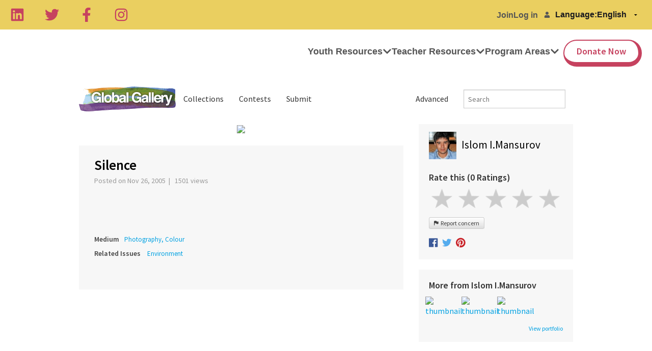

--- FILE ---
content_type: application/javascript; charset=UTF-8
request_url: https://gg.tigweb.org/cdn-cgi/challenge-platform/h/b/scripts/jsd/d251aa49a8a3/main.js?
body_size: 10198
content:
window._cf_chl_opt={AKGCx8:'b'};~function(V6,yq,yO,yU,yT,yW,yg,yH,V0,V2){V6=Q,function(D,K,Vt,V5,y,V){for(Vt={D:305,K:221,y:233,V:194,N:257,m:395,x:252,F:279,c:276,E:263,d:212},V5=Q,y=D();!![];)try{if(V=parseInt(V5(Vt.D))/1+-parseInt(V5(Vt.K))/2*(-parseInt(V5(Vt.y))/3)+-parseInt(V5(Vt.V))/4*(-parseInt(V5(Vt.N))/5)+parseInt(V5(Vt.m))/6*(-parseInt(V5(Vt.x))/7)+parseInt(V5(Vt.F))/8*(-parseInt(V5(Vt.c))/9)+parseInt(V5(Vt.E))/10+-parseInt(V5(Vt.d))/11,K===V)break;else y.push(y.shift())}catch(N){y.push(y.shift())}}(C,824962),yq=this||self,yO=yq[V6(199)],yU=null,yT=yp(),yW={},yW[V6(332)]='o',yW[V6(262)]='s',yW[V6(396)]='u',yW[V6(364)]='z',yW[V6(471)]='n',yW[V6(223)]='I',yW[V6(227)]='b',yg=yW,yq[V6(475)]=function(D,K,y,V,Np,NJ,Ni,VY,N,F,E,j,Y,G,B){if(Np={D:321,K:207,y:207,V:311,N:398,m:352,x:387,F:203,c:343,E:240,d:203,j:240,v:444,Y:320,G:331,B:315,e:302,l:219,b:330,I:218,S:258,h:386,o:386,z:345},NJ={D:473,K:315,y:380,V:338,N:380},Ni={D:321,K:405,y:463,V:329,N:370,m:222,x:328},VY=V6,N={'WQUvz':function(I,S){return I(S)},'uJbgk':VY(Np.D),'FdlET':function(I,S){return I+S},'HSHOW':function(I,S){return I===S},'ZqhNV':function(I,S){return I(S)},'tzbtl':function(I,S){return I<S},'GfbZl':function(I,S,h,o){return I(S,h,o)},'PfBsx':function(I,S){return I(S)},'Tpfmh':function(I,S){return S===I},'wvDjM':function(I,S,h){return I(S,h)},'ArcAx':function(I,S){return I+S}},N[VY(Np.K)](null,K)||N[VY(Np.y)](void 0,K))return V;for(F=N[VY(Np.V)](yk,K),D[VY(Np.N)][VY(Np.m)]&&(F=F[VY(Np.x)](D[VY(Np.N)][VY(Np.m)](K))),F=D[VY(Np.F)][VY(Np.c)]&&D[VY(Np.E)]?D[VY(Np.d)][VY(Np.c)](new D[(VY(Np.j))](F)):function(I,VB,S){for(VB=VY,I[VB(NJ.D)](),S=0;S<I[VB(NJ.K)];I[S]===I[N[VB(NJ.y)](S,1)]?I[VB(NJ.V)](N[VB(NJ.N)](S,1),1):S+=1);return I}(F),E='nAsAaAb'.split('A'),E=E[VY(Np.v)][VY(Np.Y)](E),j=0;N[VY(Np.G)](j,F[VY(Np.B)]);Y=F[j],G=N[VY(Np.e)](yX,D,K,Y),N[VY(Np.l)](E,G)?(B=N[VY(Np.b)]('s',G)&&!D[VY(Np.I)](K[Y]),VY(Np.S)===y+Y?N[VY(Np.h)](x,y+Y,G):B||x(y+Y,K[Y])):N[VY(Np.o)](x,N[VY(Np.z)](y,Y),G),j++);return V;function x(I,S,VG){VG=VY,VG(Ni.D)===N[VG(Ni.K)]?(Object[VG(Ni.y)][VG(Ni.V)][VG(Ni.N)](V,S)||(V[S]=[]),V[S][VG(Ni.m)](I)):N[VG(Ni.x)](y,V)}},yH=V6(291)[V6(313)](';'),V0=yH[V6(444)][V6(320)](yH),yq[V6(250)]=function(D,K,Ng,NW,Ve,y,V,N,m,x){for(Ng={D:389,K:315,y:315,V:436,N:316,m:222,x:455},NW={D:213},Ve=V6,y={'PbrNQ':function(F,E){return F+E},'GfzwO':function(F,E){return F(E)}},V=Object[Ve(Ng.D)](K),N=0;N<V[Ve(Ng.K)];N++)if(m=V[N],m==='f'&&(m='N'),D[m]){for(x=0;x<K[V[N]][Ve(Ng.y)];-1===D[m][Ve(Ng.V)](K[V[N]][x])&&(y[Ve(Ng.N)](V0,K[V[N]][x])||D[m][Ve(Ng.m)]('o.'+K[V[N]][x])),x++);}else D[m]=K[V[N]][Ve(Ng.x)](function(F,Vl){return Vl=Ve,y[Vl(NW.D)]('o.',F)})},V2=function(x1,x0,mH,mk,mu,mT,mR,mL,ms,Vw,K,y,V,N){return x1={D:407,K:470,y:298,V:434,N:225,m:424},x0={D:211,K:273,y:397,V:211,N:201,m:429,x:342,F:350,c:222,E:310,d:448,j:265,v:466,Y:342,G:410,B:211,e:431,l:421,b:409,I:277,S:351,h:375,o:289,z:412,M:222},mH={D:241,K:241,y:315},mk={D:446,K:274,y:465,V:244,N:300},mu={D:459},mT={D:232,K:440,y:432,V:382,N:315,m:412,x:463,F:329,c:370,E:329,d:370,j:296,v:427,Y:290,G:300,B:379,e:419,l:361,b:469,I:388,S:222,h:235,o:362,z:421,M:432,s:460,a:310,P:275,O:245,U:346,L:222,f:238,A:211,Z:461,R:251,i:432,J:462,T:222,W:211,g:409,n:463,X:370,k:300,H:327,C0:267,C1:434,C2:418,C3:281,C4:222,C5:399,C6:322,C7:418,C8:281,C9:196,CC:325,CQ:423,CD:270,CK:402,Cy:229,CV:325,CN:383,Cm:411,Cx:407,CF:271,Cc:261,CE:411,Cd:217,Cj:222,Cv:288,CY:300,CG:245,CB:375,Ce:436,Cl:455,Cb:211,Cw:224,CI:222,CS:426,Ch:222,Cr:299,Co:375,Cz:459,CM:301,Cs:209,Ca:313,CP:329,Cq:370,CO:425,CU:300,CL:403,Cf:222,CA:368,Ct:300,CZ:360,CR:472,Ci:259,CJ:468,Cp:368,CT:300,Cu:392,CW:368,Cg:378,Cn:208,CX:222,Ck:211,CH:337,Q0:351},mR={D:322},mL={D:310},ms={D:435,K:412},Vw=V6,K={'QkPjU':function(m,F){return m<F},'kalNk':Vw(x1.D),'vOLAI':Vw(x1.K),'lGhmC':function(m,F){return m>F},'eiyBC':function(m,x){return m(x)},'qQdQI':function(m,F){return m|F},'qlZyH':function(m,F){return F==m},'nLZPz':function(m,F){return F===m},'iMlPv':function(m,F){return m>F},'sqaML':function(m,F){return m===F},'oKjUS':Vw(x1.y),'XBbnG':function(m,F){return m>F},'ALmKl':function(m,F){return m<<F},'VOPLG':function(m,F){return F&m},'kTFYq':function(m,F){return m-F},'npcsN':function(m,F){return m<F},'RtyqQ':function(m,F){return F|m},'gADoQ':function(m,F){return m<<F},'RKsSS':function(m,F){return m-F},'RRMon':function(m,x){return m(x)},'MnDZX':function(m,F){return m===F},'ePWjQ':Vw(x1.V),'hbkET':function(m,F){return m==F},'amqgG':function(m,F){return m-F},'DPREZ':function(m,F){return m>F},'onUWI':function(m,x){return m(x)},'cstnV':function(m,F){return m==F},'ElLJl':function(m,F){return m|F},'euhhA':function(m,x){return m(x)},'znuhK':function(m,x){return m(x)},'MODMj':function(m,F){return F!==m},'WItcW':function(m,x){return m(x)},'gCxjO':function(m,F){return F==m},'pEEyL':function(m,F){return F==m},'zvBze':function(m,x){return m(x)},'tfpHa':function(m,F){return m!=F},'sVEnZ':function(m,x){return m(x)},'oGcHr':function(m,F){return m*F},'VmVQq':function(m,F){return F*m},'MlRnE':function(m,F){return F*m},'TIPMP':function(m,F){return m<F},'VFTTB':function(m,F){return m==F},'IbHUM':function(m,F){return m<F},'UJmxa':function(m,F){return m!=F},'EALmZ':function(m,F){return m-F},'ofPEs':function(m,F){return m+F}},y=String[Vw(x1.N)],V={'h':function(m){return null==m?'':V.g(m,6,function(x,VI){return VI=Q,VI(ms.D)[VI(ms.K)](x)})},'g':function(x,F,E,mp,mO,VS,j,Y,G,B,I,S,o,z,M,s,P,O,J,T,U,L,A,W,X,H){if(mp={D:451},mO={D:238},VS=Vw,j={'WRJve':function(Z,R,i){return Z(R,i)},'JeFax':K[VS(mT.D)],'JgkZR':K[VS(mT.K)],'uFvpv':function(Z,R){return Z+R},'jWZlG':function(Z,R,Vh){return Vh=VS,K[Vh(mO.D)](Z,R)},'GOCNF':function(Z,R){return Z<R},'CKcdy':function(Z,R,Vr){return Vr=VS,K[Vr(mL.D)](Z,R)},'FhSET':function(Z,R){return R==Z},'csHqc':function(Z,R){return Z<R},'ttkod':function(Z,R){return R|Z},'JFuCx':function(Z,R){return R==Z},'ZArTA':function(Z,R,Vo){return Vo=VS,K[Vo(mR.D)](Z,R)},'rNwuW':function(Z,R){return R==Z},'emHrg':function(Z,R){return Z-R}},K[VS(mT.y)](null,x))return'';for(G={},B={},I='',S=2,o=3,z=2,M=[],s=0,P=0,O=0;K[VS(mT.V)](O,x[VS(mT.N)]);O+=1)if(U=x[VS(mT.m)](O),Object[VS(mT.x)][VS(mT.F)][VS(mT.c)](G,U)||(G[U]=o++,B[U]=!0),L=I+U,Object[VS(mT.x)][VS(mT.F)][VS(mT.c)](G,L))I=L;else{if(Object[VS(mT.x)][VS(mT.E)][VS(mT.d)](B,I)){if(K[VS(mT.j)](VS(mT.v),VS(mT.v))){if(K[VS(mT.Y)](256,I[VS(mT.G)](0))){if(K[VS(mT.B)](K[VS(mT.e)],VS(mT.l)))y[VS(mT.b)](VS(mT.I),V);else{for(Y=0;Y<z;s<<=1,P==F-1?(P=0,M[VS(mT.S)](E(s)),s=0):P++,Y++);for(A=I[VS(mT.G)](0),Y=0;K[VS(mT.h)](8,Y);s=K[VS(mT.o)](s,1)|K[VS(mT.z)](A,1),K[VS(mT.M)](P,K[VS(mT.s)](F,1))?(P=0,M[VS(mT.S)](K[VS(mT.a)](E,s)),s=0):P++,A>>=1,Y++);}}else{for(A=1,Y=0;K[VS(mT.P)](Y,z);s=K[VS(mT.O)](K[VS(mT.U)](s,1),A),F-1==P?(P=0,M[VS(mT.L)](E(s)),s=0):P++,A=0,Y++);for(A=I[VS(mT.G)](0),Y=0;K[VS(mT.f)](16,Y);s=K[VS(mT.U)](s,1)|K[VS(mT.z)](A,1),F-1==P?(P=0,M[VS(mT.S)](E(s)),s=0):P++,A>>=1,Y++);}S--,S==0&&(S=Math[VS(mT.A)](2,z),z++),delete B[I]}else j[VS(mT.Z)](y,VS(mT.R),V.e)}else for(A=G[I],Y=0;Y<z;s=s<<1.73|1&A,K[VS(mT.i)](P,K[VS(mT.J)](F,1))?(P=0,M[VS(mT.T)](E(s)),s=0):P++,A>>=1,Y++);I=(S--,0==S&&(S=Math[VS(mT.W)](2,z),z++),G[L]=o++,K[VS(mT.g)](String,U))}if(''!==I){if(Object[VS(mT.n)][VS(mT.F)][VS(mT.X)](B,I)){if(256>I[VS(mT.k)](0)){if(K[VS(mT.H)](K[VS(mT.C0)],VS(mT.C1))){for(Y=0;Y<z;s<<=1,K[VS(mT.C2)](P,K[VS(mT.C3)](F,1))?(P=0,M[VS(mT.C4)](E(s)),s=0):P++,Y++);for(A=I[VS(mT.k)](0),Y=0;K[VS(mT.C5)](8,Y);s=K[VS(mT.C6)](s<<1,1.71&A),K[VS(mT.C7)](P,K[VS(mT.C8)](F,1))?(P=0,M[VS(mT.T)](E(s)),s=0):P++,A>>=1,Y++);}else{if(!F[VS(mT.C9)])return;Y===VS(mT.CC)?(J={},J[VS(mT.CQ)]=j[VS(mT.CD)],J[VS(mT.CK)]=B.r,J[VS(mT.Cy)]=VS(mT.CV),G[VS(mT.CN)][VS(mT.Cm)](J,'*')):(T={},T[VS(mT.CQ)]=VS(mT.Cx),T[VS(mT.CK)]=E.r,T[VS(mT.Cy)]=j[VS(mT.CF)],T[VS(mT.Cc)]=P,z[VS(mT.CN)][VS(mT.CE)](T,'*'))}}else if(VS(mT.Cd)===VS(mT.Cd)){for(A=1,Y=0;Y<z;s=A|s<<1,P==F-1?(P=0,M[VS(mT.Cj)](K[VS(mT.Cv)](E,s)),s=0):P++,A=0,Y++);for(A=I[VS(mT.CY)](0),Y=0;16>Y;s=K[VS(mT.CG)](K[VS(mT.o)](s,1),1.34&A),K[VS(mT.CB)](P,F-1)?(P=0,M[VS(mT.C4)](E(s)),s=0):P++,A>>=1,Y++);}else if(T=o[z],'f'===T&&(T='N'),M[T]){for(W=0;K[VS(mT.V)](W,s[s[P]][VS(mT.N)]);-1===O[T][VS(mT.Ce)](U[L[T]][W])&&(A(Z[R[i]][W])||J[T][VS(mT.S)]('o.'+T[W[F]][W])),W++);}else S[T]=X[O[H]][VS(mT.Cl)](function(C3,Vz){return Vz=VS,j[Vz(mp.D)]('o.',C3)});S--,0==S&&(S=Math[VS(mT.Cb)](2,z),z++),delete B[I]}else for(A=G[I],Y=0;K[VS(mT.V)](Y,z);s=K[VS(mT.Cw)](s<<1,K[VS(mT.z)](A,1)),P==K[VS(mT.s)](F,1)?(P=0,M[VS(mT.CI)](K[VS(mT.CS)](E,s)),s=0):P++,A>>=1,Y++);S--,0==S&&z++}for(A=2,Y=0;K[VS(mT.P)](Y,z);s=K[VS(mT.C6)](K[VS(mT.o)](s,1),1.58&A),P==F-1?(P=0,M[VS(mT.Ch)](K[VS(mT.Cr)](E,s)),s=0):P++,A>>=1,Y++);for(;;)if(s<<=1,K[VS(mT.Co)](P,F-1)){if(K[VS(mT.Cz)](VS(mT.CM),VS(mT.CM))){for(W=VS(mT.Cs)[VS(mT.Ca)]('|'),X=0;!![];){switch(W[X++]){case'0':DC--;continue;case'1':if(Ci[VS(mT.n)][VS(mT.CP)][VS(mT.Cq)](CJ,Cp)){if(j[VS(mT.CO)](256,Dd[VS(mT.CU)](0))){for(Kv=0;j[VS(mT.CL)](KY,KG);Ke<<=1,Kl==Kb-1?(Kw=0,KI[VS(mT.Cf)](j[VS(mT.CA)](KS,Kh)),Kr=0):Ko++,KB++);for(H=Kz[VS(mT.Ct)](0),KM=0;8>Ks;KP=1.88&H|Kq<<1.27,j[VS(mT.CZ)](KO,KU-1)?(KL=0,Kf[VS(mT.Cf)](j[VS(mT.CA)](KA,Kt)),KZ=0):KR++,H>>=1,Ka++);}else{for(H=1,Ki=0;j[VS(mT.CR)](KJ,Kp);Ku=j[VS(mT.Ci)](KW<<1,H),j[VS(mT.CJ)](Kg,Kn-1)?(KX=0,Kk[VS(mT.Cj)](j[VS(mT.Cp)](KH,y0)),y1=0):y2++,H=0,KT++);for(H=y3[VS(mT.CT)](0),y4=0;16>y5;y7=j[VS(mT.Cu)](y8<<1,H&1.61),yC-1==y9?(yQ=0,yD[VS(mT.C4)](j[VS(mT.CW)](yK,yy)),yV=0):yN++,H>>=1,y6++);}KN--,j[VS(mT.Cg)](0,Km)&&(Kx=KF[VS(mT.A)](2,Kc),KE++),delete Kd[Kj]}else for(H=QW[Qg],Qn=0;QX<Qk;D0=D1<<1|1&H,D2==j[VS(mT.Cn)](D3,1)?(D4=0,D5[VS(mT.CX)](D6(D7)),D8=0):D9++,H>>=1,QH++);continue;case'2':DN[Dm]=Dx++;continue;case'3':DF=j[VS(mT.CW)](Dc,DE);continue;case'4':0==DQ&&(DD=DK[VS(mT.Ck)](2,Dy),DV++);continue}break}}else{M[VS(mT.L)](K[VS(mT.CH)](E,s));break}}else P++;return M[VS(mT.Q0)]('')},'j':function(m,Vs,x){return Vs=Vw,x={'Svyqq':function(F,c,VM){return VM=Q,K[VM(mu.D)](F,c)}},K[Vs(mH.D)](null,m)?'':K[Vs(mH.K)]('',m)?null:V.i(m[Vs(mH.y)],32768,function(F,Va,mX,mg,E,j){if(Va=Vs,Va(mk.D)===Va(mk.K))mX={D:215,K:393,y:253,V:372,N:244},mg={D:367},E={'IcNuZ':function(Y){return Y()},'HYLEY':function(Y,G,VP){return VP=Va,x[VP(mg.D)](Y,G)},'JctyF':Va(mk.y)},j=m[Va(mk.V)]||function(){},x[Va(mk.V)]=function(Vq){Vq=Va,E[Vq(mX.D)](j),E[Vq(mX.K)](j[Vq(mX.y)],E[Vq(mX.V)])&&(Y[Vq(mX.N)]=j,G())};else return m[Va(mk.N)](F)})},'i':function(x,F,E,VO,j,Y,G,B,I,S,o,z,M,s,P,O,L,U){for(VO=Vw,j=[],Y=4,G=4,B=3,I=[],z=E(0),M=F,s=1,S=0;3>S;j[S]=S,S+=1);for(P=0,O=Math[VO(x0.D)](2,2),o=1;o!=O;U=z&M,M>>=1,K[VO(x0.K)](0,M)&&(M=F,z=K[VO(x0.y)](E,s++)),P|=(0<U?1:0)*o,o<<=1);switch(P){case 0:for(P=0,O=Math[VO(x0.V)](2,8),o=1;K[VO(x0.N)](o,O);U=z&M,M>>=1,0==M&&(M=F,z=K[VO(x0.m)](E,s++)),P|=K[VO(x0.x)](0<U?1:0,o),o<<=1);L=y(P);break;case 1:for(P=0,O=Math[VO(x0.D)](2,16),o=1;o!=O;U=z&M,M>>=1,M==0&&(M=F,z=K[VO(x0.m)](E,s++)),P|=K[VO(x0.F)](0<U?1:0,o),o<<=1);L=y(P);break;case 2:return''}for(S=j[3]=L,I[VO(x0.c)](L);;){if(s>x)return'';for(P=0,O=Math[VO(x0.V)](2,B),o=1;o!=O;U=z&M,M>>=1,M==0&&(M=F,z=K[VO(x0.E)](E,s++)),P|=K[VO(x0.d)](K[VO(x0.j)](0,U)?1:0,o),o<<=1);switch(L=P){case 0:for(P=0,O=Math[VO(x0.D)](2,8),o=1;o!=O;U=z&M,M>>=1,K[VO(x0.v)](0,M)&&(M=F,z=E(s++)),P|=K[VO(x0.Y)](K[VO(x0.G)](0,U)?1:0,o),o<<=1);j[G++]=y(P),L=G-1,Y--;break;case 1:for(P=0,O=Math[VO(x0.B)](2,16),o=1;K[VO(x0.e)](o,O);U=K[VO(x0.l)](z,M),M>>=1,0==M&&(M=F,z=K[VO(x0.b)](E,s++)),P|=(0<U?1:0)*o,o<<=1);j[G++]=y(P),L=K[VO(x0.I)](G,1),Y--;break;case 2:return I[VO(x0.S)]('')}if(K[VO(x0.h)](0,Y)&&(Y=Math[VO(x0.B)](2,B),B++),j[L])L=j[L];else if(L===G)L=K[VO(x0.o)](S,S[VO(x0.z)](0));else return null;I[VO(x0.M)](L),j[G++]=S+L[VO(x0.z)](0),Y--,S=L,Y==0&&(Y=Math[VO(x0.V)](2,B),B++)}}},N={},N[Vw(x1.m)]=V.h,N}(),V3();function Q(D,K,y,V){return D=D-194,y=C(),V=y[D],V}function yJ(D,K,NB,NG,NY,Nv,VV,y,V,N,m){NB={D:413,K:254,y:307,V:340,N:381,m:437,x:304,F:272,c:369,E:243,d:357,j:206,v:404,Y:376,G:374,B:243,e:373,l:385,b:196,I:307,S:303,h:467,o:318,z:286,M:286,s:452,a:297,P:242,O:424,U:195},NG={D:202,K:239,y:433,V:400},NY={D:408,K:442,y:443,V:231,N:325,m:365,x:439,F:237,c:463,E:329,d:370,j:222,v:376,Y:282,G:408},Nv={D:456,K:474,y:384,V:287,N:204,m:433,x:319},VV=V6,y={'xUbkR':function(F,c){return F<c},'nHHqF':VV(NB.D),'EjfPJ':VV(NB.K),'vZflV':function(x,F){return x(F)},'UEpOz':VV(NB.y),'wEpeM':function(F,c){return F<c},'LGExN':VV(NB.V),'EitoB':function(F,c){return c===F},'UTpsS':function(F,c){return F+c},'QzxQP':function(F,c){return c!==F},'SLflK':VV(NB.N),'OQuCY':VV(NB.m),'SnTJq':VV(NB.x),'qIKDt':function(x){return x()}},V=yq[VV(NB.F)],console[VV(NB.c)](yq[VV(NB.E)]),N=new yq[(VV(NB.d))](),N[VV(NB.j)](VV(NB.v),y[VV(NB.Y)](y[VV(NB.G)],yq[VV(NB.B)][VV(NB.e)])+VV(NB.l)+V.r),V[VV(NB.b)]&&(N[VV(NB.I)]=5e3,N[VV(NB.S)]=function(Nj,Vm,x,c){(Nj={D:308},Vm=VV,x={'Jijqf':function(F,c){return c&F},'Bueob':function(F,c){return c*F},'lQDxp':function(F,c,VN){return VN=Q,y[VN(Nj.D)](F,c)}},y[Vm(Nv.D)]===y[Vm(Nv.K)])?(c=x[Vm(Nv.y)](v,Y),G>>=1,0==B&&(e=l,b=I(S++)),h|=x[Vm(Nv.V)](x[Vm(Nv.N)](0,c)?1:0,o),z<<=1):y[Vm(Nv.m)](K,y[Vm(Nv.x)])}),N[VV(NB.h)]=function(Vx){if(Vx=VV,N[Vx(NY.D)]>=200&&y[Vx(NY.K)](N[Vx(NY.D)],300)){if(y[Vx(NY.y)]===Vx(NY.V))return null;else K(Vx(NY.N))}else y[Vx(NY.m)](Vx(NY.x),Vx(NY.F))?(c[Vx(NY.c)][Vx(NY.E)][Vx(NY.d)](E,d)||(j[v]=[]),Y[G][Vx(NY.j)](B)):K(y[Vx(NY.v)](Vx(NY.Y),N[Vx(NY.G)]))},N[VV(NB.o)]=function(VF,F){if(VF=VV,y[VF(NG.D)](y[VF(NG.K)],y[VF(NG.K)]))return F={},F.r={},F.e=K,F;else y[VF(NG.y)](K,y[VF(NG.V)])},m={'t':yR(),'lhr':yO[VV(NB.z)]&&yO[VV(NB.M)][VV(NB.s)]?yO[VV(NB.z)][VV(NB.s)]:'','api':V[VV(NB.b)]?!![]:![],'c':y[VV(NB.a)](yA),'payload':D},N[VV(NB.P)](V2[VV(NB.O)](JSON[VV(NB.U)](m)))}function yf(N2,V9,D,K,y){if(N2={D:356,K:272,y:454,V:471,N:356,m:317,x:266,F:300,c:222,E:438,d:300,j:414,v:347,Y:228,G:222,B:249,e:280,l:306,b:300,I:341,S:416,h:211},V9=V6,D={'hIwaX':function(V,N){return V>N},'tzbDe':function(V,N){return V(N)},'YnwLE':function(V,N){return V<<N},'QxHPL':function(V,N){return V==N},'KwrTu':function(V,N){return V-N},'rAVKS':function(V,N){return V<N},'onxQU':function(V,N){return V<<N},'VbGUY':function(V,N){return V(N)},'AMoMR':function(V,N){return V>N},'OafBq':function(V,N){return V&N},'XpCjK':function(V,N){return N!==V},'nawMH':V9(N2.D)},K=yq[V9(N2.K)],!K)return null;if(y=K.i,D[V9(N2.y)](typeof y,V9(N2.V))||y<30){if(V9(N2.N)===D[V9(N2.m)])return null;else{if(D[V9(N2.x)](256,Cl[V9(N2.F)](0))){for(Qa=0;QP<Qq;QU<<=1,QL==Qf-1?(QA=0,Qt[V9(N2.c)](D[V9(N2.E)](QZ,QR)),Qi=0):QJ++,QO++);for(Qp=QT[V9(N2.d)](0),Qu=0;8>QW;Qn=D[V9(N2.j)](QX,1)|1&Qk,D[V9(N2.v)](QH,D[V9(N2.Y)](D0,1))?(D1=0,D2[V9(N2.G)](D3(D4)),D5=0):D6++,D7>>=1,Qg++);}else{for(D8=1,D9=0;D[V9(N2.B)](DC,DQ);DK=D[V9(N2.e)](Dy,1)|DV,D[V9(N2.v)](DN,Dm-1)?(Dx=0,DF[V9(N2.c)](D[V9(N2.l)](Dc,DE)),Dd=0):Dj++,Dv=0,DD++);for(DY=DG[V9(N2.b)](0),DB=0;D[V9(N2.I)](16,De);Db=Dw<<1|D[V9(N2.S)](DI,1),DS==Dh-1?(Dr=0,Do[V9(N2.G)](Dz(DM)),Ds=0):Da++,DP>>=1,Dl++);}QI--,0==QS&&(Qh=Qr[V9(N2.h)](2,Qo),Qz++),delete QM[Qs]}}return y}function yL(D,VJ,Vi,V7,K,y){VJ={D:283,K:278,y:251},Vi={D:450,K:353},V7=V6,K={'Zzhyi':function(V,N){return V===N},'KJoWC':V7(VJ.D),'vePuj':function(V,N,m){return V(N,m)}},y=V1(),yJ(y.r,function(V,V8){V8=V7,K[V8(Vi.D)](typeof D,K[V8(Vi.K)])&&D(V),yt()}),y.e&&K[V7(VJ.K)](yu,V7(VJ.y),y.e)}function yA(N4,VC,D){return N4={D:401},VC=V6,D={'Irjgv':function(K){return K()}},D[VC(N4.D)](yf)!==null}function C(xK){return xK='fAfHM,random,MODMj,kTFYq,WRJve,RKsSS,prototype,kUyvO,loading,VFTTB,onload,JFuCx,addEventListener,error,number,csHqc,sort,EjfPJ,pRIb1,4sytveQ,stringify,api,errorInfoObject,display: none,document,iVeNJ,tfpHa,QzxQP,Array,lQDxp,DevTk,open,HSHOW,emHrg,1|0|4|2|3,/b/ov1/0.40571173003451066:1769657309:vLBqjWIHRovAJ0JZRteukO7gCfiQeZw5JM6DcgQB0fo/,pow,26992504bQHzyG,PbrNQ,TYlZ6,IcNuZ,OPFiP,RonwE,isNaN,PfBsx,contentWindow,20PWzIJu,push,bigint,ElLJl,fromCharCode,floor,boolean,KwrTu,event,CnwA5,qFiOq,kalNk,363849XqBmKs,now,XBbnG,isArray,wWFSV,lGhmC,SLflK,Set,gCxjO,send,_cf_chl_opt,onreadystatechange,RtyqQ,NjLOu,catch,AdeF3,rAVKS,rxvNi8,error on cf_chl_props,7OlQTHC,readyState,zqhYY,fvJmy,MXkNO,1198380vvUkQu,d.cookie,ttkod,chctx,detail,string,16118130TAKrLQ,pkLOA2,TIPMP,hIwaX,ePWjQ,DIHqp,HOfuN,JeFax,JgkZR,__CF$cv$params,pEEyL,iPTsI,npcsN,4167jFfIma,EALmZ,vePuj,8880PQFjjO,onxQU,amqgG,http-code:,function,SSTpq3,Function,location,Bueob,onUWI,ofPEs,iMlPv,_cf_chl_opt;JJgc4;PJAn2;kJOnV9;IWJi4;OHeaY1;DqMg0;FKmRv9;LpvFx1;cAdz2;PqBHf2;nFZCC5;ddwW5;pRIb1;rxvNi8;RrrrA2;erHi9,AXHXW,3|6|1|2|7|0|5|4,kIzIF,contentDocument,nLZPz,qIKDt,QbKKN,znuhK,charCodeAt,tBstT,GfbZl,ontimeout,/cdn-cgi/challenge-platform/h/,1263204FEqUxo,VbGUY,timeout,xUbkR,createElement,eiyBC,ZqhNV,navigator,split,toString,length,GfzwO,nawMH,onerror,UEpOz,bind,AuYqc,qQdQI,SbuDc,aUjz8,success,Rbqxo,MnDZX,WQUvz,hasOwnProperty,Tpfmh,tzbtl,object,jsd,randomUUID,HpXfE,JBxy9,WItcW,splice,/invisible/jsd,XlWct,AMoMR,oGcHr,from,9|0|2|1|5|6|8|4|7|10|3,ArcAx,gADoQ,QxHPL,LRmiB4,JYsSz,VmVQq,join,getOwnPropertyNames,KJoWC,Ymexl,qFOKU,UnnmM,XMLHttpRequest,[native code],DNTTg,FhSET,DQRlI,ALmKl,OKoEC,symbol,EitoB,eOaqM,Svyqq,CKcdy,log,call,LUrDC,JctyF,AKGCx8,SnTJq,cstnV,UTpsS,tGMwW,rNwuW,sqaML,FdlET,xyWGt,QkPjU,parent,Jijqf,/jsd/oneshot/d251aa49a8a3/0.40571173003451066:1769657309:vLBqjWIHRovAJ0JZRteukO7gCfiQeZw5JM6DcgQB0fo/,wvDjM,concat,DOMContentLoaded,keys,XPUYU,style,ZArTA,HYLEY,boolA,3208602OqppIY,undefined,zvBze,Object,DPREZ,OQuCY,Irjgv,sid,GOCNF,POST,uJbgk,jPAIi,cloudflare-invisible,status,RRMon,IbHUM,postMessage,charAt,LPFoi,YnwLE,GrjcK,OafBq,KJRHg,hbkET,oKjUS,removeChild,VOPLG,1|0|3|4|2,source,tTYEpRwnLXHH,jWZlG,euhhA,EqmOI,getPrototypeOf,sVEnZ,appendChild,UJmxa,qlZyH,vZflV,xzisO,kcFIQR5zMCLyXqKZU-3Vf7hxu0Tv2wmW$asnr8G+oYJSPp1bdDgAB9tl6NEHjiOe4,indexOf,xhr-error,tzbDe,lKIAl,vOLAI,iframe,wEpeM,LGExN,includes,body,pXmBc,tabIndex,MlRnE,clientInformation,Zzhyi,uFvpv,href,zkkOl,XpCjK,map,nHHqF'.split(','),C=function(){return xK},C()}function yp(Ne,Vc){return Ne={D:334,K:334},Vc=V6,crypto&&crypto[Vc(Ne.D)]?crypto[Vc(Ne.K)]():''}function yX(K,y,V,NM,Vj,N,m,x,F){m=(NM={D:363,K:268,y:390,V:268,N:332,m:363,x:283,F:247,c:203,E:236},Vj=V6,N={},N[Vj(NM.D)]=function(E,j){return j==E},N[Vj(NM.K)]=function(E,j){return j===E},N[Vj(NM.y)]=function(E,j){return E===j},N);try{x=y[V]}catch(E){return'i'}if(m[Vj(NM.D)](null,x))return m[Vj(NM.V)](void 0,x)?'u':'x';if(Vj(NM.N)==typeof x)try{if(m[Vj(NM.m)](Vj(NM.x),typeof x[Vj(NM.F)]))return x[Vj(NM.F)](function(){}),'p'}catch(j){}return K[Vj(NM.c)][Vj(NM.E)](x)?'a':x===K[Vj(NM.c)]?'D':m[Vj(NM.y)](!0,x)?'T':x===!1?'F':(F=typeof x,Vj(NM.x)==F?yn(K,x)?'N':'f':yg[F]||'?')}function yi(NK,Vy,D,K,y,V,N,m){for(NK={D:422,K:313,y:256,V:226,N:234},Vy=V6,D={'MXkNO':function(x){return x()}},K=Vy(NK.D)[Vy(NK.K)]('|'),y=0;!![];){switch(K[y++]){case'0':V=D[Vy(NK.y)](yR);continue;case'1':N=3600;continue;case'2':return!![];case'3':m=Math[Vy(NK.V)](Date[Vy(NK.N)]()/1e3);continue;case'4':if(m-V>N)return![];continue}break}}function yZ(D,N9,VD){return N9={D:458},VD=V6,Math[VD(N9.D)]()<D}function yt(N8,VQ,D,K){if(N8={D:335,K:415,y:371,V:359,N:334,m:453,x:366},VQ=V6,D={'LUrDC':VQ(N8.D),'DNTTg':VQ(N8.K),'zkkOl':function(y,V){return y(V)},'eOaqM':function(V,N){return N*V}},K=yf(),K===null)return;if(yU){if(D[VQ(N8.y)]===D[VQ(N8.V)])return V&&N[VQ(N8.N)]?m[VQ(N8.N)]():'';else D[VQ(N8.m)](clearTimeout,yU)}yU=setTimeout(function(){yL()},D[VQ(N8.x)](K,1e3))}function V1(Nn,Vb,V,N,m,x,F,c,E,d,j){N=(Nn={D:406,K:344,y:354,V:449,N:200,m:441,x:406,F:313,c:391,E:198,d:445,j:430,v:447,Y:312,G:220,B:295,e:309,l:200,b:420},Vb=V6,V={},V[Vb(Nn.D)]=Vb(Nn.K),V[Vb(Nn.y)]=Vb(Nn.V),V[Vb(Nn.N)]=Vb(Nn.m),V);try{for(m=N[Vb(Nn.x)][Vb(Nn.F)]('|'),x=0;!![];){switch(m[x++]){case'0':d[Vb(Nn.c)]=Vb(Nn.E);continue;case'1':yO[Vb(Nn.d)][Vb(Nn.j)](d);continue;case'2':d[Vb(Nn.v)]='-1';continue;case'3':return F={},F.r=E,F.e=null,F;case'4':E=pRIb1(c,c[N[Vb(Nn.y)]]||c[Vb(Nn.Y)],'n.',E);continue;case'5':c=d[Vb(Nn.G)];continue;case'6':E={};continue;case'7':E=pRIb1(c,d[Vb(Nn.B)],'d.',E);continue;case'8':E=pRIb1(c,c,'',E);continue;case'9':d=yO[Vb(Nn.e)](N[Vb(Nn.l)]);continue;case'10':yO[Vb(Nn.d)][Vb(Nn.b)](d);continue}break}}catch(v){return j={},j.r={},j.e=v,j}}function yR(NQ,VK,D,K){return NQ={D:272,K:226,y:205},VK=V6,D={'DevTk':function(y,V){return y(V)}},K=yq[VK(NQ.D)],Math[VK(NQ.K)](+D[VK(NQ.y)](atob,K.t))}function yk(K,Na,Vv,y,V,N){for(Na={D:355,K:387,y:389,V:428},Vv=V6,y={},y[Vv(Na.D)]=function(m,F){return F!==m},V=y,N=[];V[Vv(Na.D)](null,K);N=N[Vv(Na.K)](Object[Vv(Na.y)](K)),K=Object[Vv(Na.V)](K));return N}function V4(V,N,xD,VA,m,x,F,c){if(xD={D:269,K:377,y:407,V:196,N:269,m:325,x:423,F:407,c:402,E:229,d:325,j:383,v:411,Y:423,G:402,B:229,e:470,l:261,b:411},VA=V6,m={},m[VA(xD.D)]=function(E,d){return d===E},m[VA(xD.K)]=VA(xD.y),x=m,!V[VA(xD.V)])return;x[VA(xD.N)](N,VA(xD.m))?(F={},F[VA(xD.x)]=VA(xD.F),F[VA(xD.c)]=V.r,F[VA(xD.E)]=VA(xD.d),yq[VA(xD.j)][VA(xD.v)](F,'*')):(c={},c[VA(xD.Y)]=x[VA(xD.K)],c[VA(xD.G)]=V.r,c[VA(xD.B)]=VA(xD.e),c[VA(xD.l)]=N,yq[VA(xD.j)][VA(xD.b)](c,'*'))}function yn(K,y,NS,Vd,V,N){return NS={D:326,K:285,y:463,V:314,N:370,m:436,x:358},Vd=V6,V={},V[Vd(NS.D)]=function(m,F){return m instanceof F},N=V,N[Vd(NS.D)](y,K[Vd(NS.K)])&&0<K[Vd(NS.K)][Vd(NS.y)][Vd(NS.V)][Vd(NS.N)](y)[Vd(NS.m)](Vd(NS.x))}function yu(N,m,Nw,VE,x,F,c,E,d,j,v,Y,G,B,l,b){if(Nw={D:323,K:294,y:304,V:248,N:214,m:293,x:313,F:303,c:357,E:206,d:404,j:272,v:197,Y:260,G:423,B:333,e:242,l:424,b:230,I:243,S:284,h:284,o:348,z:348,M:264,s:243,a:324,P:336,O:323,U:294,L:373,f:210,A:339,Z:307},VE=V6,x={},x[VE(Nw.D)]=function(I,S){return I+S},x[VE(Nw.K)]=VE(Nw.y),F=x,!yZ(0))return![];E=(c={},c[VE(Nw.V)]=N,c[VE(Nw.N)]=m,c);try{for(d=VE(Nw.m)[VE(Nw.x)]('|'),j=0;!![];){switch(d[j++]){case'0':v[VE(Nw.F)]=function(){};continue;case'1':v=new yq[(VE(Nw.c))]();continue;case'2':v[VE(Nw.E)](VE(Nw.d),b);continue;case'3':Y=yq[VE(Nw.j)];continue;case'4':G={},G[VE(Nw.v)]=E,G[VE(Nw.Y)]=l,G[VE(Nw.G)]=VE(Nw.B),v[VE(Nw.e)](V2[VE(Nw.l)](G));continue;case'5':l=(B={},B[VE(Nw.b)]=yq[VE(Nw.I)][VE(Nw.b)],B[VE(Nw.S)]=yq[VE(Nw.I)][VE(Nw.h)],B[VE(Nw.o)]=yq[VE(Nw.I)][VE(Nw.z)],B[VE(Nw.M)]=yq[VE(Nw.s)][VE(Nw.a)],B[VE(Nw.P)]=yT,B);continue;case'6':b=F[VE(Nw.O)](F[VE(Nw.O)](F[VE(Nw.U)]+yq[VE(Nw.I)][VE(Nw.L)],VE(Nw.f))+Y.r,VE(Nw.A));continue;case'7':v[VE(Nw.Z)]=2500;continue}break}}catch(I){}}function V3(xC,x9,x7,VU,D,K,y,V,N){if(xC={D:255,K:388,y:272,V:292,N:457,m:464,x:435,F:412,c:292,E:253,d:465,j:469,v:246,Y:244,G:244},x9={D:253,K:465,y:417,V:255,N:244,m:216},x7={D:349,K:394},VU=V6,D={'JYsSz':function(m){return m()},'boolA':function(m,x){return m(x)},'KJRHg':VU(xC.D),'OPFiP':function(m){return m()},'AXHXW':function(m,F){return F!==m},'NjLOu':VU(xC.K)},K=yq[VU(xC.y)],!K)return;if(!yi())return D[VU(xC.V)](VU(xC.N),VU(xC.m))?void 0:VU(xC.x)[VU(xC.F)](K);(y=![],V=function(VL){if(VL=VU,!y){if(y=!![],!D[VL(x7.D)](yi))return;D[VL(x7.K)](yL,function(x){V4(K,x)})}},D[VU(xC.c)](yO[VU(xC.E)],VU(xC.d)))?V():yq[VU(xC.j)]?yO[VU(xC.j)](D[VU(xC.v)],V):(N=yO[VU(xC.Y)]||function(){},yO[VU(xC.G)]=function(Vf){Vf=VU,N(),yO[Vf(x9.D)]!==Vf(x9.K)&&(D[Vf(x9.y)]!==Vf(x9.V)?y(V):(yO[Vf(x9.N)]=N,D[Vf(x9.m)](V)))})}}()